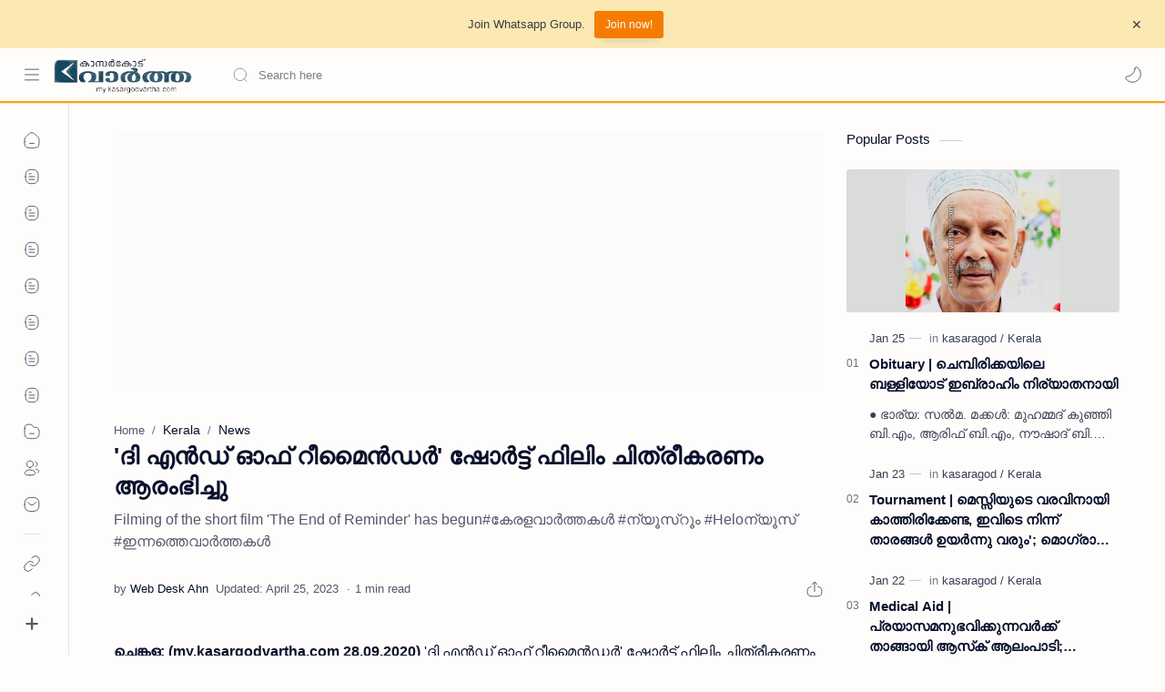

--- FILE ---
content_type: text/javascript; charset=UTF-8
request_url: https://my.kasargodvartha.com/feeds/posts/summary/-/Kerala?alt=json-in-script&orderby=updated&max-results=0&callback=randomRelatedIndex
body_size: 983
content:
// API callback
randomRelatedIndex({"version":"1.0","encoding":"UTF-8","feed":{"xmlns":"http://www.w3.org/2005/Atom","xmlns$openSearch":"http://a9.com/-/spec/opensearchrss/1.0/","xmlns$blogger":"http://schemas.google.com/blogger/2008","xmlns$georss":"http://www.georss.org/georss","xmlns$gd":"http://schemas.google.com/g/2005","xmlns$thr":"http://purl.org/syndication/thread/1.0","id":{"$t":"tag:blogger.com,1999:blog-1858913731424727570"},"updated":{"$t":"2026-01-26T22:22:24.084-08:00"},"category":[{"term":"News"},{"term":"Kerala"},{"term":"kasaragod"},{"term":"Obituary"},{"term":"Gulf"},{"term":"Kasaragod-News | കാസർകോട് -വാർത്തകൾ"},{"term":"Kerala-News | കേരള-വാർത്തകൾ"},{"term":"Malayalam-News | മലയാളം-വാര്‍ത്തകള്‍"},{"term":"Sports"},{"term":"Kanhangad"},{"term":"Kasargod"},{"term":"Article"},{"term":"Kasaragod-News | കാസറഗോഡ്-വാർത്തകൾ"},{"term":"Religion"},{"term":"Kasaragod-News | കാസര്‍കോട് -വാര്‍ത്തകള്‍"},{"term":"Chalanam"},{"term":"Obituary-News | ചരമ-വാർത്തകൾ"},{"term":"Kerala-News | കേരള-വാര്‍ത്തകള്‍"},{"term":"Malayalam-News | മലയാളം-വാർത്തകൾ"},{"term":"Video"},{"term":"News-Malayalam-News മലയാളം-വാർത്തകൾ"},{"term":"Top-Headlines"},{"term":"Business"},{"term":"Education"},{"term":"World"},{"term":"National"},{"term":"Editor's-Choice | ലേഖനം"},{"term":"Kasaragod-News കാസർകോട് -വാർത്തകൾ"},{"term":"Kerala-News"},{"term":"Kerala-News കേരള-വാർത്തകൾ"},{"term":"Malayalam News"},{"term":"News-Malayalam മലയാളം-വാർത്തകൾ"},{"term":"Local-News | പ്രാദേശിക-വാര്‍ത്തകള്‍"},{"term":"Kannur"},{"term":"MalayalamNews"},{"term":"="},{"term":"Marketing-Feature"},{"term":"National-News ദേശീയ-വാർത്തകൾ"},{"term":"കാസറഗോഡ് വാർത്തകൾ"},{"term":"കാസർകോട് -വാർത്തകൾ"}],"title":{"type":"text","$t":"My Kasaragod Vartha | LATEST KASARAGOD LOCAL NEWS |  കാസറഗോഡ് വാർത്തകൾ ചുറ്റുവട്ടം കാസ്രോട് VARTHA"},"subtitle":{"type":"html","$t":"Kasaragod Regional Events and Business News"},"link":[{"rel":"http://schemas.google.com/g/2005#feed","type":"application/atom+xml","href":"https:\/\/my.kasargodvartha.com\/feeds\/posts\/summary"},{"rel":"self","type":"application/atom+xml","href":"https:\/\/www.blogger.com\/feeds\/1858913731424727570\/posts\/summary\/-\/Kerala?alt=json-in-script\u0026max-results=0\u0026orderby=updated"},{"rel":"alternate","type":"text/html","href":"https:\/\/my.kasargodvartha.com\/search\/label\/Kerala"},{"rel":"hub","href":"http://pubsubhubbub.appspot.com/"}],"author":[{"name":{"$t":"Web desk Editor"},"uri":{"$t":"http:\/\/www.blogger.com\/profile\/04740409279812633583"},"email":{"$t":"noreply@blogger.com"},"gd$image":{"rel":"http://schemas.google.com/g/2005#thumbnail","width":"16","height":"16","src":"https:\/\/img1.blogblog.com\/img\/b16-rounded.gif"}}],"generator":{"version":"7.00","uri":"http://www.blogger.com","$t":"Blogger"},"openSearch$totalResults":{"$t":"7442"},"openSearch$startIndex":{"$t":"1"},"openSearch$itemsPerPage":{"$t":"0"}}});

--- FILE ---
content_type: text/javascript; charset=UTF-8
request_url: https://my.kasargodvartha.com/feeds/posts/summary/-/Kerala?alt=json-in-script&orderby=updated&start-index=1679&max-results=6&callback=showRelatedPost
body_size: 4490
content:
// API callback
showRelatedPost({"version":"1.0","encoding":"UTF-8","feed":{"xmlns":"http://www.w3.org/2005/Atom","xmlns$openSearch":"http://a9.com/-/spec/opensearchrss/1.0/","xmlns$blogger":"http://schemas.google.com/blogger/2008","xmlns$georss":"http://www.georss.org/georss","xmlns$gd":"http://schemas.google.com/g/2005","xmlns$thr":"http://purl.org/syndication/thread/1.0","id":{"$t":"tag:blogger.com,1999:blog-1858913731424727570"},"updated":{"$t":"2026-01-26T22:22:24.084-08:00"},"category":[{"term":"News"},{"term":"Kerala"},{"term":"kasaragod"},{"term":"Obituary"},{"term":"Gulf"},{"term":"Kasaragod-News | കാസർകോട് -വാർത്തകൾ"},{"term":"Kerala-News | കേരള-വാർത്തകൾ"},{"term":"Malayalam-News | മലയാളം-വാര്‍ത്തകള്‍"},{"term":"Sports"},{"term":"Kanhangad"},{"term":"Kasargod"},{"term":"Article"},{"term":"Kasaragod-News | കാസറഗോഡ്-വാർത്തകൾ"},{"term":"Religion"},{"term":"Kasaragod-News | കാസര്‍കോട് -വാര്‍ത്തകള്‍"},{"term":"Chalanam"},{"term":"Obituary-News | ചരമ-വാർത്തകൾ"},{"term":"Kerala-News | കേരള-വാര്‍ത്തകള്‍"},{"term":"Malayalam-News | മലയാളം-വാർത്തകൾ"},{"term":"Video"},{"term":"News-Malayalam-News മലയാളം-വാർത്തകൾ"},{"term":"Top-Headlines"},{"term":"Business"},{"term":"Education"},{"term":"World"},{"term":"National"},{"term":"Editor's-Choice | ലേഖനം"},{"term":"Kasaragod-News കാസർകോട് -വാർത്തകൾ"},{"term":"Kerala-News"},{"term":"Kerala-News കേരള-വാർത്തകൾ"},{"term":"Malayalam News"},{"term":"News-Malayalam മലയാളം-വാർത്തകൾ"},{"term":"Local-News | പ്രാദേശിക-വാര്‍ത്തകള്‍"},{"term":"Kannur"},{"term":"MalayalamNews"},{"term":"="},{"term":"Marketing-Feature"},{"term":"National-News ദേശീയ-വാർത്തകൾ"},{"term":"കാസറഗോഡ് വാർത്തകൾ"},{"term":"കാസർകോട് -വാർത്തകൾ"}],"title":{"type":"text","$t":"My Kasaragod Vartha | LATEST KASARAGOD LOCAL NEWS |  കാസറഗോഡ് വാർത്തകൾ ചുറ്റുവട്ടം കാസ്രോട് VARTHA"},"subtitle":{"type":"html","$t":"Kasaragod Regional Events and Business News"},"link":[{"rel":"http://schemas.google.com/g/2005#feed","type":"application/atom+xml","href":"https:\/\/my.kasargodvartha.com\/feeds\/posts\/summary"},{"rel":"self","type":"application/atom+xml","href":"https:\/\/www.blogger.com\/feeds\/1858913731424727570\/posts\/summary\/-\/Kerala?alt=json-in-script\u0026start-index=1679\u0026max-results=6\u0026orderby=updated"},{"rel":"alternate","type":"text/html","href":"https:\/\/my.kasargodvartha.com\/search\/label\/Kerala"},{"rel":"hub","href":"http://pubsubhubbub.appspot.com/"},{"rel":"previous","type":"application/atom+xml","href":"https:\/\/www.blogger.com\/feeds\/1858913731424727570\/posts\/summary\/-\/Kerala\/-\/Kerala?alt=json-in-script\u0026start-index=1673\u0026max-results=6\u0026orderby=updated"},{"rel":"next","type":"application/atom+xml","href":"https:\/\/www.blogger.com\/feeds\/1858913731424727570\/posts\/summary\/-\/Kerala\/-\/Kerala?alt=json-in-script\u0026start-index=1685\u0026max-results=6\u0026orderby=updated"}],"author":[{"name":{"$t":"Web desk Editor"},"uri":{"$t":"http:\/\/www.blogger.com\/profile\/04740409279812633583"},"email":{"$t":"noreply@blogger.com"},"gd$image":{"rel":"http://schemas.google.com/g/2005#thumbnail","width":"16","height":"16","src":"https:\/\/img1.blogblog.com\/img\/b16-rounded.gif"}}],"generator":{"version":"7.00","uri":"http://www.blogger.com","$t":"Blogger"},"openSearch$totalResults":{"$t":"7442"},"openSearch$startIndex":{"$t":"1679"},"openSearch$itemsPerPage":{"$t":"6"},"entry":[{"id":{"$t":"tag:blogger.com,1999:blog-1858913731424727570.post-8070122476019547260"},"published":{"$t":"2018-07-15T03:27:00.000-07:00"},"updated":{"$t":"2023-04-25T08:45:46.682-07:00"},"category":[{"scheme":"http://www.blogger.com/atom/ns#","term":"Kerala"},{"scheme":"http://www.blogger.com/atom/ns#","term":"News"},{"scheme":"http://www.blogger.com/atom/ns#","term":"Obituary"}],"title":{"type":"text","$t":"അസുഖത്തെ തുടര്‍ന്ന് ചികിത്സയിലായിരുന്ന യുവാവ് മരിച്ചു"},"summary":{"type":"text","$t":"\nതളങ്കര:(my.kasargodvartha.com 15\/07\/2018) അസുഖത്തെ തുടര്‍ന്ന് ചികിത്സയിലായിരുന്ന യുവാവ് മരിച്ചു. ചൂരിയില്‍ താമസക്കാരനായ ടി യു അബ്ദുല്‍ ഷുക്കൂര്‍ (34) ആണ് മരിച്ചത്. തളങ്കര പട്ടേല്‍ റോഡ് സ്വദേശിയാണ്. പ്രമേഹ സംബന്ധമായ അസുഖത്തെ തുടര്‍ന്ന് എറണാകുളം, മംഗളൂരു, കാസര്‍കോട് എന്നിവിടങ്ങളിലെ ആശുപത്രികളില്‍ ചികിത്സയിലായിരുന്നു.\n\nഖദീജയുടെയും പരേതനായ യു എം ഉമ്മറിന്റെയും മകനാണ്. അവിവാഹിതനാണ് ഷുക്കൂര്‍. "},"link":[{"rel":"replies","type":"application/atom+xml","href":"https:\/\/my.kasargodvartha.com\/feeds\/8070122476019547260\/comments\/default","title":"Post Comments"},{"rel":"replies","type":"text/html","href":"https:\/\/www.blogger.com\/comment\/fullpage\/post\/1858913731424727570\/8070122476019547260?isPopup=true","title":"0 Comments"},{"rel":"edit","type":"application/atom+xml","href":"https:\/\/www.blogger.com\/feeds\/1858913731424727570\/posts\/default\/8070122476019547260"},{"rel":"self","type":"application/atom+xml","href":"https:\/\/www.blogger.com\/feeds\/1858913731424727570\/posts\/default\/8070122476019547260"},{"rel":"alternate","type":"text/html","href":"https:\/\/my.kasargodvartha.com\/2018\/07\/youth-dies-after-illness.html","title":"അസുഖത്തെ തുടര്‍ന്ന് ചികിത്സയിലായിരുന്ന യുവാവ് മരിച്ചു"}],"author":[{"name":{"$t":"Webdesk Vi"},"uri":{"$t":"http:\/\/www.blogger.com\/profile\/15457021660742192786"},"email":{"$t":"noreply@blogger.com"},"gd$image":{"rel":"http://schemas.google.com/g/2005#thumbnail","width":"16","height":"16","src":"https:\/\/img1.blogblog.com\/img\/b16-rounded.gif"}}],"media$thumbnail":{"xmlns$media":"http://search.yahoo.com/mrss/","url":"https:\/\/blogger.googleusercontent.com\/img\/b\/R29vZ2xl\/AVvXsEh_pi28Ydl4jbt7tF8gQldf59iHat1afC7p3Fkg6PwaPadywdYeNNyzdS6RYKAKNuMyrXN1K_5itZgCxxhRs2BoyGMMYB5yZ450zD9JxmqDFIszPLWVTFf-WluxRu5-EgJGap5FjlRveZw\/s72-c\/death.jpg","height":"72","width":"72"},"thr$total":{"$t":"0"}},{"id":{"$t":"tag:blogger.com,1999:blog-1858913731424727570.post-8052797370534758216"},"published":{"$t":"2018-08-21T02:29:00.000-07:00"},"updated":{"$t":"2023-04-25T08:45:46.682-07:00"},"category":[{"scheme":"http://www.blogger.com/atom/ns#","term":"Kerala"},{"scheme":"http://www.blogger.com/atom/ns#","term":"News"},{"scheme":"http://www.blogger.com/atom/ns#","term":"Obituary"}],"title":{"type":"text","$t":"തളങ്കരയിലെ നഫീസ ഹജ്ജുമ്മ നിര്യാതയായി"},"summary":{"type":"text","$t":"\nതളങ്കര:\u0026nbsp;(my.kasargodvartha.com 21.08.2018)\u0026nbsp;നുസ്രത്ത് റോഡിലെ ടി.എ. അബൂബക്കറിന്റെ ഭാര്യ നഫീസ ഹജ്ജുമ്മ (62) നിര്യാതയായി. മക്കള്‍: ബഷീര്‍, അസ്ലം, അമീര്‍, ലത്തീഫ്, ഫൗസിയ, പരേതനായ സിറാജുദ്ദീന്‍.\n\n\n\nമരുമക്കള്‍: യൂസുഫ് ആരിക്കാടി, ഫസീല, അഫ്‌സിയ, സഫൂറ, ആബിദ, റാബിയ. സഹോദരങ്ങള്‍: അലി, അബ്ദുല്ല (ദുബൈ), മുഹമ്മദ് കോളിയാട് (ഖത്തര്‍), കരീം, ജമീല, പരേതനായ അബ്ദുല്‍ ഖാദര്‍.\n\n\n\n\n\n\n\n\n(ശ്രദ്ധിക്കുക: ഗൾഫ് - "},"link":[{"rel":"replies","type":"application/atom+xml","href":"https:\/\/my.kasargodvartha.com\/feeds\/8052797370534758216\/comments\/default","title":"Post Comments"},{"rel":"replies","type":"text/html","href":"https:\/\/www.blogger.com\/comment\/fullpage\/post\/1858913731424727570\/8052797370534758216?isPopup=true","title":"0 Comments"},{"rel":"edit","type":"application/atom+xml","href":"https:\/\/www.blogger.com\/feeds\/1858913731424727570\/posts\/default\/8052797370534758216"},{"rel":"self","type":"application/atom+xml","href":"https:\/\/www.blogger.com\/feeds\/1858913731424727570\/posts\/default\/8052797370534758216"},{"rel":"alternate","type":"text/html","href":"https:\/\/my.kasargodvartha.com\/2018\/08\/thalangara-nafeesa-hajjumma-passes-away.html","title":"തളങ്കരയിലെ നഫീസ ഹജ്ജുമ്മ നിര്യാതയായി"}],"author":[{"name":{"$t":"kvarthakgd1"},"uri":{"$t":"http:\/\/www.blogger.com\/profile\/02779881548893475466"},"email":{"$t":"noreply@blogger.com"},"gd$image":{"rel":"http://schemas.google.com/g/2005#thumbnail","width":"32","height":"32","src":"\/\/blogger.googleusercontent.com\/img\/b\/R29vZ2xl\/AVvXsEhHjwyIoUhn3y7pN7C_iazEbfiaYBowArM2P7bYFKaF-DmTTITf0Zr7xYtwVVTF2PvFYgq4RFeH0oGL5ZSyOFNvwBN-XE_yVvUbhd5jeYGJ_8aFc3fi3EW276BunflJDw\/s220\/prfl.png"}}],"media$thumbnail":{"xmlns$media":"http://search.yahoo.com/mrss/","url":"https:\/\/blogger.googleusercontent.com\/img\/b\/R29vZ2xl\/AVvXsEgwLmrF8bh7psjsJYUDRp_TSACIKvKL7L6bsadPMUrorVrHWFWeFYLEQw7vHtf33KklkzcvHVn7X9Nyij_-JeXtOIsnebWtG9BGAn1FLcESnNYt-I1t7jpCw4TW4o4Z58oOcj-j0pQNZoQ\/s72-c\/Thalangara-Nafeesa-Hajjumma.jpg","height":"72","width":"72"},"thr$total":{"$t":"0"}},{"id":{"$t":"tag:blogger.com,1999:blog-1858913731424727570.post-8025584191385891849"},"published":{"$t":"2018-12-04T21:25:00.001-08:00"},"updated":{"$t":"2023-04-25T08:45:46.681-07:00"},"category":[{"scheme":"http://www.blogger.com/atom/ns#","term":"Kerala"},{"scheme":"http://www.blogger.com/atom/ns#","term":"News"},{"scheme":"http://www.blogger.com/atom/ns#","term":"Obituary"}],"title":{"type":"text","$t":"ഉര്‍ളിത്തടുക്കയിലെ ടി എം മുഹമ്മദ് മുസ് ലിയാര്‍ നിര്യാതനായി"},"summary":{"type":"text","$t":"\nമുണ്ട്യത്തടുക്ക:\u0026nbsp;(my.kasargodvartha.com 04.12.2018)\u0026nbsp;ബി സി റോഡ് ഉര്‍ളിത്തടുക്കയിലെ ടി എം മുഹമ്മദ് മുസ് ലിയാര്‍ (73) നിര്യാതനായി. അസുഖം മൂലം ചികിത്സയിലായിരുന്നു ചൊവ്വാഴ്ച രാത്രി 10 മണിയോടെ വീട്ടില്‍ വെച്ചായിരുന്നു അന്ത്യം.\n\nഭാര്യ: ആഇശ. ഏകമകന്‍ സീതി കുഞ്ഞി.\n\n\n\n\n\n\n(ശ്രദ്ധിക്കുക: ഗൾഫ് - വിനോദം - ടെക്നോളജി - സാമ്പത്തികം- പ്രധാന അറിയിപ്പുകൾ-വിദ്യാഭ്യാസം-തൊഴിൽ വിശേഷങ്ങൾ ഉൾപ്പെടെ മലയാളം "},"link":[{"rel":"replies","type":"application/atom+xml","href":"https:\/\/my.kasargodvartha.com\/feeds\/8025584191385891849\/comments\/default","title":"Post Comments"},{"rel":"replies","type":"text/html","href":"https:\/\/www.blogger.com\/comment\/fullpage\/post\/1858913731424727570\/8025584191385891849?isPopup=true","title":"0 Comments"},{"rel":"edit","type":"application/atom+xml","href":"https:\/\/www.blogger.com\/feeds\/1858913731424727570\/posts\/default\/8025584191385891849"},{"rel":"self","type":"application/atom+xml","href":"https:\/\/www.blogger.com\/feeds\/1858913731424727570\/posts\/default\/8025584191385891849"},{"rel":"alternate","type":"text/html","href":"https:\/\/my.kasargodvartha.com\/2018\/12\/urlithadukka-tm-mohammed-musliyar.html","title":"ഉര്‍ളിത്തടുക്കയിലെ ടി എം മുഹമ്മദ് മുസ് ലിയാര്‍ നിര്യാതനായി"}],"author":[{"name":{"$t":"Web Desk - Main "},"uri":{"$t":"http:\/\/www.blogger.com\/profile\/04713480224953163790"},"email":{"$t":"noreply@blogger.com"},"gd$image":{"rel":"http://schemas.google.com/g/2005#thumbnail","width":"16","height":"16","src":"https:\/\/img1.blogblog.com\/img\/b16-rounded.gif"}}],"media$thumbnail":{"xmlns$media":"http://search.yahoo.com/mrss/","url":"https:\/\/blogger.googleusercontent.com\/img\/b\/R29vZ2xl\/AVvXsEgKPynZsLKRq2i7nXAL0HIWbcQiATzoiBubdAnKdmZ7_PAU-6htvnpxnL8ZOD7uydq89QQ9Dh3fCgp6CNNYp3Z5SSX22l745Rtr5RuADIzftuRWzYWgSbmI3bIHFmO4kJvPOz_pX_XKAbw\/s72-c\/Urlithadukka-TM-Mohammed-mu.jpg","height":"72","width":"72"},"thr$total":{"$t":"0"}},{"id":{"$t":"tag:blogger.com,1999:blog-1858913731424727570.post-8018717898230004215"},"published":{"$t":"2021-05-03T22:26:00.002-07:00"},"updated":{"$t":"2023-04-25T08:45:46.681-07:00"},"category":[{"scheme":"http://www.blogger.com/atom/ns#","term":"kasaragod"},{"scheme":"http://www.blogger.com/atom/ns#","term":"Kerala"},{"scheme":"http://www.blogger.com/atom/ns#","term":"News"}],"title":{"type":"text","$t":"അവധിക്ക് നാട്ടിൽ വന്ന പ്രവാസി അസുഖബാധിതനായി മരിച്ചു"},"summary":{"type":"text","$t":"നീലേശ്വരം: (my.kasargodvartha.com 04.05.2021) അസുഖബാധിതനായി യുവാവ് മരിച്ചു. തൃക്കരിപ്പൂർ കൈക്കോട്ടുകടവിലെ ഹാരിസ്(42) ആണ് മരിച്ചത്. മംഗളൂറിലെ ആശുപത്രിയിൽ ചികിത്സയിലായിരുന്നു.\u0026nbsp; \u0026nbsp; \u0026nbsp; \u0026nbsp; \u0026nbsp; \u0026nbsp; \u0026nbsp; \u0026nbsp; \u0026nbsp; \u0026nbsp; \u0026nbsp; \u0026nbsp; \u0026nbsp; \u0026nbsp; \u0026nbsp; \u0026nbsp; \u0026nbsp; \u0026nbsp; \u0026nbsp; \u0026nbsp; \u0026nbsp; \u0026nbsp; \u0026nbsp; \u0026nbsp; \u0026nbsp; \u0026nbsp; \u0026nbsp; \u0026nbsp; \u0026nbsp; \u0026nbsp; \u0026nbsp; \u0026nbsp;\u0026"},"link":[{"rel":"replies","type":"application/atom+xml","href":"https:\/\/my.kasargodvartha.com\/feeds\/8018717898230004215\/comments\/default","title":"Post Comments"},{"rel":"replies","type":"text/html","href":"https:\/\/www.blogger.com\/comment\/fullpage\/post\/1858913731424727570\/8018717898230004215?isPopup=true","title":"0 Comments"},{"rel":"edit","type":"application/atom+xml","href":"https:\/\/www.blogger.com\/feeds\/1858913731424727570\/posts\/default\/8018717898230004215"},{"rel":"self","type":"application/atom+xml","href":"https:\/\/www.blogger.com\/feeds\/1858913731424727570\/posts\/default\/8018717898230004215"},{"rel":"alternate","type":"text/html","href":"https:\/\/my.kasargodvartha.com\/2021\/05\/expatriate-who-came-home-for-vacation.html","title":"അവധിക്ക് നാട്ടിൽ വന്ന പ്രവാസി അസുഖബാധിതനായി മരിച്ചു"}],"author":[{"name":{"$t":"Desk Delta"},"uri":{"$t":"http:\/\/www.blogger.com\/profile\/16130382101986230575"},"email":{"$t":"noreply@blogger.com"},"gd$image":{"rel":"http://schemas.google.com/g/2005#thumbnail","width":"16","height":"16","src":"https:\/\/img1.blogblog.com\/img\/b16-rounded.gif"}}],"media$thumbnail":{"xmlns$media":"http://search.yahoo.com/mrss/","url":"https:\/\/blogger.googleusercontent.com\/img\/b\/R29vZ2xl\/AVvXsEhufYsVw-iFhxCGFcEocXkZj-_lOOcd6eTknIeQS-RY1jR3UtrOe0aLbClo8vMeZ_9vAzYtn0j7wSS_oVfQpZLVfJOARd0y1yu9cP312JW1bMZ_aIXG5Nzbj5OINYDnZi3Tve6acxdXETw\/s72-c\/detah.jpg","height":"72","width":"72"},"thr$total":{"$t":"0"}},{"id":{"$t":"tag:blogger.com,1999:blog-1858913731424727570.post-8013145787764396460"},"published":{"$t":"2021-01-25T01:48:00.005-08:00"},"updated":{"$t":"2023-04-25T08:45:46.681-07:00"},"category":[{"scheme":"http://www.blogger.com/atom/ns#","term":"kasaragod"},{"scheme":"http://www.blogger.com/atom/ns#","term":"Kerala"},{"scheme":"http://www.blogger.com/atom/ns#","term":"News"},{"scheme":"http://www.blogger.com/atom/ns#","term":"Obituary"}],"title":{"type":"text","$t":"പേരിനൊപ്പം നെല്ലിക്ക 'ചേര്‍ത്ത' മുഹമ്മദ് കുഞ്ഞി ഹാജി ഓര്‍മയായി"},"summary":{"type":"text","$t":"കാസര്‍കോട്: (my.kasargodvartha.com 25.01.2021)\u0026nbsp;നാട്ടുകാരുടെ പ്രിയങ്കരനായ മധൂർ പാറക്കട്ട സ്വദേശി നെല്ലിക്ക മമ്മച്ച എന്ന മുഹമ്മദ് കുഞ്ഞി ഹാജി (90) ഇനിയില്ല. തളങ്കരയിലും കാസര്‍കോട്ടെ നഗര-ഗ്രാമ പ്രദേശങ്ങളിലും നെല്ലിക്കയും ഐസും കോളാമ്പിപ്പൂവും വില്പന നടത്തിവന്നിരുന്ന മുഹമ്മദ് കുഞ്ഞി ഹാജി ജനങ്ങളുടെ കണ്ണിലുണ്ണിയായിരുന്നു. കുട്ടികളെന്ന് പറഞ്ഞാൽ അദ്ദേഹത്തിന് അത്രയേറെ സ്നേഹമായിരുന്നു.അദ്ദേഹത്തിന്റെ "},"link":[{"rel":"replies","type":"application/atom+xml","href":"https:\/\/my.kasargodvartha.com\/feeds\/8013145787764396460\/comments\/default","title":"Post Comments"},{"rel":"replies","type":"text/html","href":"https:\/\/www.blogger.com\/comment\/fullpage\/post\/1858913731424727570\/8013145787764396460?isPopup=true","title":"0 Comments"},{"rel":"edit","type":"application/atom+xml","href":"https:\/\/www.blogger.com\/feeds\/1858913731424727570\/posts\/default\/8013145787764396460"},{"rel":"self","type":"application/atom+xml","href":"https:\/\/www.blogger.com\/feeds\/1858913731424727570\/posts\/default\/8013145787764396460"},{"rel":"alternate","type":"text/html","href":"https:\/\/my.kasargodvartha.com\/2021\/01\/muhammad-kunji-haji-passed-away.html","title":"പേരിനൊപ്പം നെല്ലിക്ക 'ചേര്‍ത്ത' മുഹമ്മദ് കുഞ്ഞി ഹാജി ഓര്‍മയായി"}],"author":[{"name":{"$t":"Web Desk Ahn"},"uri":{"$t":"http:\/\/www.blogger.com\/profile\/11028940419198706120"},"email":{"$t":"noreply@blogger.com"},"gd$image":{"rel":"http://schemas.google.com/g/2005#thumbnail","width":"16","height":"16","src":"https:\/\/img1.blogblog.com\/img\/b16-rounded.gif"}}],"media$thumbnail":{"xmlns$media":"http://search.yahoo.com/mrss/","url":"https:\/\/blogger.googleusercontent.com\/img\/b\/R29vZ2xl\/AVvXsEi4wP8_rGnmgGBybM8Bhe-XBpiaHM4cpIxvh0eU8RtHNngazYF73QWmWg0NklI9U_-zdcYTfx8vkVUm6vd4VT_pAZc8oFP87NyfiZn5QbWv9vsqrbhDhKrRawh51z76Bembas8vjat48vw\/s72-c\/n-ellika.jpg","height":"72","width":"72"},"thr$total":{"$t":"0"}},{"id":{"$t":"tag:blogger.com,1999:blog-1858913731424727570.post-7989097006879893375"},"published":{"$t":"2018-05-25T03:41:00.001-07:00"},"updated":{"$t":"2023-04-25T08:45:46.681-07:00"},"category":[{"scheme":"http://www.blogger.com/atom/ns#","term":"Kerala"},{"scheme":"http://www.blogger.com/atom/ns#","term":"News"},{"scheme":"http://www.blogger.com/atom/ns#","term":"Obituary"}],"title":{"type":"text","$t":"ഉറങ്ങാന്‍ കിടന്ന യുവാവ് മരിച്ചു"},"summary":{"type":"text","$t":"\nരാജപുരം:\u0026nbsp;(my.kasargodvartha.com 25.05.2018)\u0026nbsp;ഉറങ്ങാന്‍ കിടന്ന യുവാവ് മരിച്ചു. കരിവേടകം കൂട്ടത്തില്‍ കാപ്പാളന്റെ മകന്‍ കുമാരന്‍ (38) ആണ് മരിച്ചത്. പാണത്തൂര്‍ ബാപ്പും\nകയത്ത് സഹോദരിയുടെ വീടിന്റെ വാര്‍പ്പുപണി കഴിഞ്ഞ് രാത്രി ഉറങ്ങാന്‍ കിടന്നതായിരുന്നു. രാവിലെ ഉണര്‍ന്നില്ല.\n\nവിവരമറിഞ്ഞ് രാജപുരം പോലീസ് സ്ഥലത്തെത്തി മൃതദേഹം ഇന്‍ക്വസ്റ്റ് നടത്തി.\n\n\n\n\n\n(ശ്രദ്ധിക്കുക: ഗൾഫ് - വിനോദം - ടെക്നോളജി - "},"link":[{"rel":"replies","type":"application/atom+xml","href":"https:\/\/my.kasargodvartha.com\/feeds\/7989097006879893375\/comments\/default","title":"Post Comments"},{"rel":"replies","type":"text/html","href":"https:\/\/www.blogger.com\/comment\/fullpage\/post\/1858913731424727570\/7989097006879893375?isPopup=true","title":"0 Comments"},{"rel":"edit","type":"application/atom+xml","href":"https:\/\/www.blogger.com\/feeds\/1858913731424727570\/posts\/default\/7989097006879893375"},{"rel":"self","type":"application/atom+xml","href":"https:\/\/www.blogger.com\/feeds\/1858913731424727570\/posts\/default\/7989097006879893375"},{"rel":"alternate","type":"text/html","href":"https:\/\/my.kasargodvartha.com\/2018\/05\/man-died-in-sleep.html","title":"ഉറങ്ങാന്‍ കിടന്ന യുവാവ് മരിച്ചു"}],"author":[{"name":{"$t":"Web Desk - Main "},"uri":{"$t":"http:\/\/www.blogger.com\/profile\/04713480224953163790"},"email":{"$t":"noreply@blogger.com"},"gd$image":{"rel":"http://schemas.google.com/g/2005#thumbnail","width":"16","height":"16","src":"https:\/\/img1.blogblog.com\/img\/b16-rounded.gif"}}],"media$thumbnail":{"xmlns$media":"http://search.yahoo.com/mrss/","url":"https:\/\/blogger.googleusercontent.com\/img\/b\/R29vZ2xl\/AVvXsEhfTU86zIrHaquQ7Ty8dLhAdzOmCzPHX0ngQS8tfzLiSubRQnw9IUh7zzmW5ksmfERSwb7qgECmZq3JkLt6WEC2yEnvmbR70UMXWZCXi5xLNXHIAmAuQT9RJwH-t0HWcq_b1j816DWw3qc\/s72-c\/Viyogam.jpg","height":"72","width":"72"},"thr$total":{"$t":"0"}}]}});